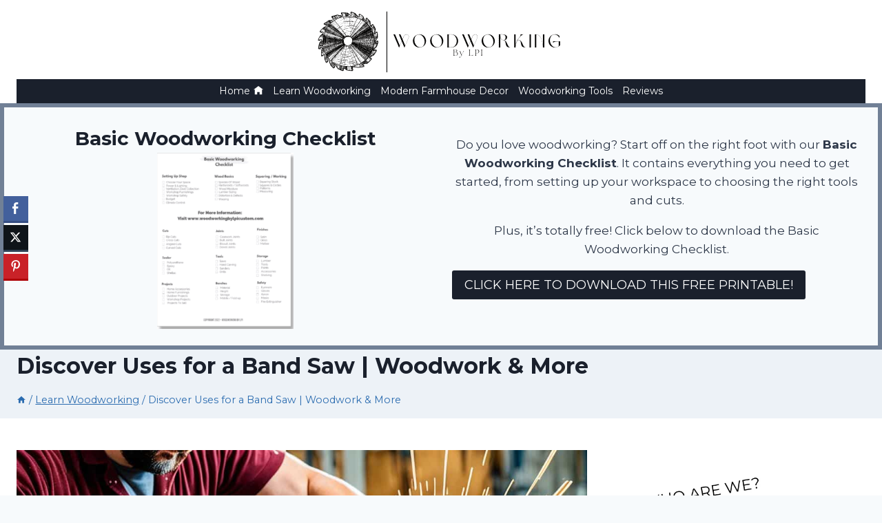

--- FILE ---
content_type: application/javascript
request_url: https://prism.app-us1.com/?a=612365176&u=https%3A%2F%2Fwww.woodworkingbylpicustom.com%2Fdiscover-uses-for-a-band-saw-woodwork-more%2F
body_size: 132
content:
window.visitorGlobalObject=window.visitorGlobalObject||window.prismGlobalObject;window.visitorGlobalObject.setVisitorId('51828274-541e-4ea1-85ea-9aaa0ce932bf', '612365176');window.visitorGlobalObject.setWhitelistedServices('tracking', '612365176');